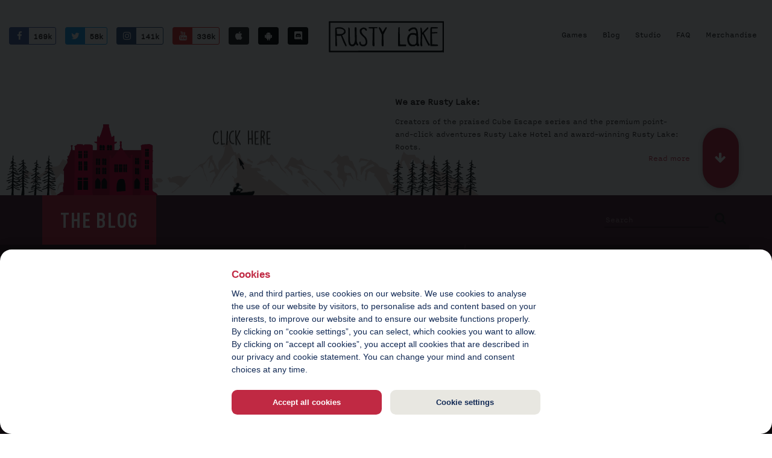

--- FILE ---
content_type: text/html; charset=UTF-8
request_url: https://blog.rustylake.com/tag/valentines-day-cards/
body_size: 8613
content:
<!DOCTYPE html>
<html class="theme_cookie">
    <head>
        <meta charset="utf-8">
    	<meta http-equiv="X-UA-Compatible" content="IE=edge,chrome=1">
    	<meta name="viewport" content="width=device-width, initial-scale=1">
        <title>valentine&#039;s day cards | Rusty Lake</title>
		<meta name='robots' content='max-image-preview:large' />
<link rel="alternate" type="application/rss+xml" title="Rusty Lake &raquo; valentine&#039;s day cards Tag Feed" href="https://blog.rustylake.com/tag/valentines-day-cards/feed/" />
<script type="text/javascript">
/* <![CDATA[ */
window._wpemojiSettings = {"baseUrl":"https:\/\/s.w.org\/images\/core\/emoji\/14.0.0\/72x72\/","ext":".png","svgUrl":"https:\/\/s.w.org\/images\/core\/emoji\/14.0.0\/svg\/","svgExt":".svg","source":{"concatemoji":"https:\/\/blog.rustylake.com\/wp-includes\/js\/wp-emoji-release.min.js?ver=6.4.7"}};
/*! This file is auto-generated */
!function(i,n){var o,s,e;function c(e){try{var t={supportTests:e,timestamp:(new Date).valueOf()};sessionStorage.setItem(o,JSON.stringify(t))}catch(e){}}function p(e,t,n){e.clearRect(0,0,e.canvas.width,e.canvas.height),e.fillText(t,0,0);var t=new Uint32Array(e.getImageData(0,0,e.canvas.width,e.canvas.height).data),r=(e.clearRect(0,0,e.canvas.width,e.canvas.height),e.fillText(n,0,0),new Uint32Array(e.getImageData(0,0,e.canvas.width,e.canvas.height).data));return t.every(function(e,t){return e===r[t]})}function u(e,t,n){switch(t){case"flag":return n(e,"\ud83c\udff3\ufe0f\u200d\u26a7\ufe0f","\ud83c\udff3\ufe0f\u200b\u26a7\ufe0f")?!1:!n(e,"\ud83c\uddfa\ud83c\uddf3","\ud83c\uddfa\u200b\ud83c\uddf3")&&!n(e,"\ud83c\udff4\udb40\udc67\udb40\udc62\udb40\udc65\udb40\udc6e\udb40\udc67\udb40\udc7f","\ud83c\udff4\u200b\udb40\udc67\u200b\udb40\udc62\u200b\udb40\udc65\u200b\udb40\udc6e\u200b\udb40\udc67\u200b\udb40\udc7f");case"emoji":return!n(e,"\ud83e\udef1\ud83c\udffb\u200d\ud83e\udef2\ud83c\udfff","\ud83e\udef1\ud83c\udffb\u200b\ud83e\udef2\ud83c\udfff")}return!1}function f(e,t,n){var r="undefined"!=typeof WorkerGlobalScope&&self instanceof WorkerGlobalScope?new OffscreenCanvas(300,150):i.createElement("canvas"),a=r.getContext("2d",{willReadFrequently:!0}),o=(a.textBaseline="top",a.font="600 32px Arial",{});return e.forEach(function(e){o[e]=t(a,e,n)}),o}function t(e){var t=i.createElement("script");t.src=e,t.defer=!0,i.head.appendChild(t)}"undefined"!=typeof Promise&&(o="wpEmojiSettingsSupports",s=["flag","emoji"],n.supports={everything:!0,everythingExceptFlag:!0},e=new Promise(function(e){i.addEventListener("DOMContentLoaded",e,{once:!0})}),new Promise(function(t){var n=function(){try{var e=JSON.parse(sessionStorage.getItem(o));if("object"==typeof e&&"number"==typeof e.timestamp&&(new Date).valueOf()<e.timestamp+604800&&"object"==typeof e.supportTests)return e.supportTests}catch(e){}return null}();if(!n){if("undefined"!=typeof Worker&&"undefined"!=typeof OffscreenCanvas&&"undefined"!=typeof URL&&URL.createObjectURL&&"undefined"!=typeof Blob)try{var e="postMessage("+f.toString()+"("+[JSON.stringify(s),u.toString(),p.toString()].join(",")+"));",r=new Blob([e],{type:"text/javascript"}),a=new Worker(URL.createObjectURL(r),{name:"wpTestEmojiSupports"});return void(a.onmessage=function(e){c(n=e.data),a.terminate(),t(n)})}catch(e){}c(n=f(s,u,p))}t(n)}).then(function(e){for(var t in e)n.supports[t]=e[t],n.supports.everything=n.supports.everything&&n.supports[t],"flag"!==t&&(n.supports.everythingExceptFlag=n.supports.everythingExceptFlag&&n.supports[t]);n.supports.everythingExceptFlag=n.supports.everythingExceptFlag&&!n.supports.flag,n.DOMReady=!1,n.readyCallback=function(){n.DOMReady=!0}}).then(function(){return e}).then(function(){var e;n.supports.everything||(n.readyCallback(),(e=n.source||{}).concatemoji?t(e.concatemoji):e.wpemoji&&e.twemoji&&(t(e.twemoji),t(e.wpemoji)))}))}((window,document),window._wpemojiSettings);
/* ]]> */
</script>
<style id='wp-emoji-styles-inline-css' type='text/css'>

	img.wp-smiley, img.emoji {
		display: inline !important;
		border: none !important;
		box-shadow: none !important;
		height: 1em !important;
		width: 1em !important;
		margin: 0 0.07em !important;
		vertical-align: -0.1em !important;
		background: none !important;
		padding: 0 !important;
	}
</style>
<link rel='stylesheet' id='wp-block-library-css' href='https://blog.rustylake.com/wp-includes/css/dist/block-library/style.min.css?ver=6.4.7' type='text/css' media='all' />
<style id='classic-theme-styles-inline-css' type='text/css'>
/*! This file is auto-generated */
.wp-block-button__link{color:#fff;background-color:#32373c;border-radius:9999px;box-shadow:none;text-decoration:none;padding:calc(.667em + 2px) calc(1.333em + 2px);font-size:1.125em}.wp-block-file__button{background:#32373c;color:#fff;text-decoration:none}
</style>
<style id='global-styles-inline-css' type='text/css'>
body{--wp--preset--color--black: #000000;--wp--preset--color--cyan-bluish-gray: #abb8c3;--wp--preset--color--white: #ffffff;--wp--preset--color--pale-pink: #f78da7;--wp--preset--color--vivid-red: #cf2e2e;--wp--preset--color--luminous-vivid-orange: #ff6900;--wp--preset--color--luminous-vivid-amber: #fcb900;--wp--preset--color--light-green-cyan: #7bdcb5;--wp--preset--color--vivid-green-cyan: #00d084;--wp--preset--color--pale-cyan-blue: #8ed1fc;--wp--preset--color--vivid-cyan-blue: #0693e3;--wp--preset--color--vivid-purple: #9b51e0;--wp--preset--gradient--vivid-cyan-blue-to-vivid-purple: linear-gradient(135deg,rgba(6,147,227,1) 0%,rgb(155,81,224) 100%);--wp--preset--gradient--light-green-cyan-to-vivid-green-cyan: linear-gradient(135deg,rgb(122,220,180) 0%,rgb(0,208,130) 100%);--wp--preset--gradient--luminous-vivid-amber-to-luminous-vivid-orange: linear-gradient(135deg,rgba(252,185,0,1) 0%,rgba(255,105,0,1) 100%);--wp--preset--gradient--luminous-vivid-orange-to-vivid-red: linear-gradient(135deg,rgba(255,105,0,1) 0%,rgb(207,46,46) 100%);--wp--preset--gradient--very-light-gray-to-cyan-bluish-gray: linear-gradient(135deg,rgb(238,238,238) 0%,rgb(169,184,195) 100%);--wp--preset--gradient--cool-to-warm-spectrum: linear-gradient(135deg,rgb(74,234,220) 0%,rgb(151,120,209) 20%,rgb(207,42,186) 40%,rgb(238,44,130) 60%,rgb(251,105,98) 80%,rgb(254,248,76) 100%);--wp--preset--gradient--blush-light-purple: linear-gradient(135deg,rgb(255,206,236) 0%,rgb(152,150,240) 100%);--wp--preset--gradient--blush-bordeaux: linear-gradient(135deg,rgb(254,205,165) 0%,rgb(254,45,45) 50%,rgb(107,0,62) 100%);--wp--preset--gradient--luminous-dusk: linear-gradient(135deg,rgb(255,203,112) 0%,rgb(199,81,192) 50%,rgb(65,88,208) 100%);--wp--preset--gradient--pale-ocean: linear-gradient(135deg,rgb(255,245,203) 0%,rgb(182,227,212) 50%,rgb(51,167,181) 100%);--wp--preset--gradient--electric-grass: linear-gradient(135deg,rgb(202,248,128) 0%,rgb(113,206,126) 100%);--wp--preset--gradient--midnight: linear-gradient(135deg,rgb(2,3,129) 0%,rgb(40,116,252) 100%);--wp--preset--font-size--small: 13px;--wp--preset--font-size--medium: 20px;--wp--preset--font-size--large: 36px;--wp--preset--font-size--x-large: 42px;--wp--preset--spacing--20: 0.44rem;--wp--preset--spacing--30: 0.67rem;--wp--preset--spacing--40: 1rem;--wp--preset--spacing--50: 1.5rem;--wp--preset--spacing--60: 2.25rem;--wp--preset--spacing--70: 3.38rem;--wp--preset--spacing--80: 5.06rem;--wp--preset--shadow--natural: 6px 6px 9px rgba(0, 0, 0, 0.2);--wp--preset--shadow--deep: 12px 12px 50px rgba(0, 0, 0, 0.4);--wp--preset--shadow--sharp: 6px 6px 0px rgba(0, 0, 0, 0.2);--wp--preset--shadow--outlined: 6px 6px 0px -3px rgba(255, 255, 255, 1), 6px 6px rgba(0, 0, 0, 1);--wp--preset--shadow--crisp: 6px 6px 0px rgba(0, 0, 0, 1);}:where(.is-layout-flex){gap: 0.5em;}:where(.is-layout-grid){gap: 0.5em;}body .is-layout-flow > .alignleft{float: left;margin-inline-start: 0;margin-inline-end: 2em;}body .is-layout-flow > .alignright{float: right;margin-inline-start: 2em;margin-inline-end: 0;}body .is-layout-flow > .aligncenter{margin-left: auto !important;margin-right: auto !important;}body .is-layout-constrained > .alignleft{float: left;margin-inline-start: 0;margin-inline-end: 2em;}body .is-layout-constrained > .alignright{float: right;margin-inline-start: 2em;margin-inline-end: 0;}body .is-layout-constrained > .aligncenter{margin-left: auto !important;margin-right: auto !important;}body .is-layout-constrained > :where(:not(.alignleft):not(.alignright):not(.alignfull)){max-width: var(--wp--style--global--content-size);margin-left: auto !important;margin-right: auto !important;}body .is-layout-constrained > .alignwide{max-width: var(--wp--style--global--wide-size);}body .is-layout-flex{display: flex;}body .is-layout-flex{flex-wrap: wrap;align-items: center;}body .is-layout-flex > *{margin: 0;}body .is-layout-grid{display: grid;}body .is-layout-grid > *{margin: 0;}:where(.wp-block-columns.is-layout-flex){gap: 2em;}:where(.wp-block-columns.is-layout-grid){gap: 2em;}:where(.wp-block-post-template.is-layout-flex){gap: 1.25em;}:where(.wp-block-post-template.is-layout-grid){gap: 1.25em;}.has-black-color{color: var(--wp--preset--color--black) !important;}.has-cyan-bluish-gray-color{color: var(--wp--preset--color--cyan-bluish-gray) !important;}.has-white-color{color: var(--wp--preset--color--white) !important;}.has-pale-pink-color{color: var(--wp--preset--color--pale-pink) !important;}.has-vivid-red-color{color: var(--wp--preset--color--vivid-red) !important;}.has-luminous-vivid-orange-color{color: var(--wp--preset--color--luminous-vivid-orange) !important;}.has-luminous-vivid-amber-color{color: var(--wp--preset--color--luminous-vivid-amber) !important;}.has-light-green-cyan-color{color: var(--wp--preset--color--light-green-cyan) !important;}.has-vivid-green-cyan-color{color: var(--wp--preset--color--vivid-green-cyan) !important;}.has-pale-cyan-blue-color{color: var(--wp--preset--color--pale-cyan-blue) !important;}.has-vivid-cyan-blue-color{color: var(--wp--preset--color--vivid-cyan-blue) !important;}.has-vivid-purple-color{color: var(--wp--preset--color--vivid-purple) !important;}.has-black-background-color{background-color: var(--wp--preset--color--black) !important;}.has-cyan-bluish-gray-background-color{background-color: var(--wp--preset--color--cyan-bluish-gray) !important;}.has-white-background-color{background-color: var(--wp--preset--color--white) !important;}.has-pale-pink-background-color{background-color: var(--wp--preset--color--pale-pink) !important;}.has-vivid-red-background-color{background-color: var(--wp--preset--color--vivid-red) !important;}.has-luminous-vivid-orange-background-color{background-color: var(--wp--preset--color--luminous-vivid-orange) !important;}.has-luminous-vivid-amber-background-color{background-color: var(--wp--preset--color--luminous-vivid-amber) !important;}.has-light-green-cyan-background-color{background-color: var(--wp--preset--color--light-green-cyan) !important;}.has-vivid-green-cyan-background-color{background-color: var(--wp--preset--color--vivid-green-cyan) !important;}.has-pale-cyan-blue-background-color{background-color: var(--wp--preset--color--pale-cyan-blue) !important;}.has-vivid-cyan-blue-background-color{background-color: var(--wp--preset--color--vivid-cyan-blue) !important;}.has-vivid-purple-background-color{background-color: var(--wp--preset--color--vivid-purple) !important;}.has-black-border-color{border-color: var(--wp--preset--color--black) !important;}.has-cyan-bluish-gray-border-color{border-color: var(--wp--preset--color--cyan-bluish-gray) !important;}.has-white-border-color{border-color: var(--wp--preset--color--white) !important;}.has-pale-pink-border-color{border-color: var(--wp--preset--color--pale-pink) !important;}.has-vivid-red-border-color{border-color: var(--wp--preset--color--vivid-red) !important;}.has-luminous-vivid-orange-border-color{border-color: var(--wp--preset--color--luminous-vivid-orange) !important;}.has-luminous-vivid-amber-border-color{border-color: var(--wp--preset--color--luminous-vivid-amber) !important;}.has-light-green-cyan-border-color{border-color: var(--wp--preset--color--light-green-cyan) !important;}.has-vivid-green-cyan-border-color{border-color: var(--wp--preset--color--vivid-green-cyan) !important;}.has-pale-cyan-blue-border-color{border-color: var(--wp--preset--color--pale-cyan-blue) !important;}.has-vivid-cyan-blue-border-color{border-color: var(--wp--preset--color--vivid-cyan-blue) !important;}.has-vivid-purple-border-color{border-color: var(--wp--preset--color--vivid-purple) !important;}.has-vivid-cyan-blue-to-vivid-purple-gradient-background{background: var(--wp--preset--gradient--vivid-cyan-blue-to-vivid-purple) !important;}.has-light-green-cyan-to-vivid-green-cyan-gradient-background{background: var(--wp--preset--gradient--light-green-cyan-to-vivid-green-cyan) !important;}.has-luminous-vivid-amber-to-luminous-vivid-orange-gradient-background{background: var(--wp--preset--gradient--luminous-vivid-amber-to-luminous-vivid-orange) !important;}.has-luminous-vivid-orange-to-vivid-red-gradient-background{background: var(--wp--preset--gradient--luminous-vivid-orange-to-vivid-red) !important;}.has-very-light-gray-to-cyan-bluish-gray-gradient-background{background: var(--wp--preset--gradient--very-light-gray-to-cyan-bluish-gray) !important;}.has-cool-to-warm-spectrum-gradient-background{background: var(--wp--preset--gradient--cool-to-warm-spectrum) !important;}.has-blush-light-purple-gradient-background{background: var(--wp--preset--gradient--blush-light-purple) !important;}.has-blush-bordeaux-gradient-background{background: var(--wp--preset--gradient--blush-bordeaux) !important;}.has-luminous-dusk-gradient-background{background: var(--wp--preset--gradient--luminous-dusk) !important;}.has-pale-ocean-gradient-background{background: var(--wp--preset--gradient--pale-ocean) !important;}.has-electric-grass-gradient-background{background: var(--wp--preset--gradient--electric-grass) !important;}.has-midnight-gradient-background{background: var(--wp--preset--gradient--midnight) !important;}.has-small-font-size{font-size: var(--wp--preset--font-size--small) !important;}.has-medium-font-size{font-size: var(--wp--preset--font-size--medium) !important;}.has-large-font-size{font-size: var(--wp--preset--font-size--large) !important;}.has-x-large-font-size{font-size: var(--wp--preset--font-size--x-large) !important;}
.wp-block-navigation a:where(:not(.wp-element-button)){color: inherit;}
:where(.wp-block-post-template.is-layout-flex){gap: 1.25em;}:where(.wp-block-post-template.is-layout-grid){gap: 1.25em;}
:where(.wp-block-columns.is-layout-flex){gap: 2em;}:where(.wp-block-columns.is-layout-grid){gap: 2em;}
.wp-block-pullquote{font-size: 1.5em;line-height: 1.6;}
</style>
<link rel="https://api.w.org/" href="https://blog.rustylake.com/wp-json/" /><link rel="alternate" type="application/json" href="https://blog.rustylake.com/wp-json/wp/v2/tags/212" /><link rel="EditURI" type="application/rsd+xml" title="RSD" href="https://blog.rustylake.com/xmlrpc.php?rsd" />
<meta name="generator" content="WordPress 6.4.7" />
<style type="text/css">.recentcomments a{display:inline !important;padding:0 !important;margin:0 !important;}</style>		
		<link href="//blog.rustylake.com/assets/css/bootstrap.css" rel="stylesheet">
		<link href="//blog.rustylake.com/assets/css/style.css" rel="stylesheet">
        <link href="//blog.rustylake.com/assets/css/pushy.css" rel="stylesheet">
        <link href="//www.rustylake.com/assets/css/cookieconsent.css" rel="stylesheet">

		<link rel="stylesheet" href="https://use.fontawesome.com/releases/v5.8.1/css/brands.css" integrity="sha384-n9+6/aSqa9lBidZMRCQHTHKJscPq6NW4pCQBiMmHdUCvPN8ZOg2zJJTkC7WIezWv" crossorigin="anonymous">
		<link rel="stylesheet" href="https://use.fontawesome.com/releases/v5.8.1/css/fontawesome.css" integrity="sha384-vd1e11sR28tEK9YANUtpIOdjGW14pS87bUBuOIoBILVWLFnS+MCX9T6MMf0VdPGq" crossorigin="anonymous">

		<link href="//blog.rustylake.com/assets/fonts/font-awesome/css/font-awesome.min.css" rel="stylesheet">
        <script src="//www.rustylake.com/assets/js/cookieconsent.js"></script>
        <script>var cookieconsent = initCookieConsent();</script>
	</head>
	<body>
		<!-- Pushy Menu -->
		<nav class="pushy pushy-right">
			<ul>
				<li class="pushy-link"><a href="//www.rustylake.com/tag/rusty-lake-series/">Games</a></li>
				<li class="pushy-link"><a href="//blog.rustylake.com/">Blog</a></li>
				<li class="pushy-link"><a href="//www.rustylake.com/about/">Studio</a></li>
				<li class="pushy-link"><a href="//www.rustylake.com/faq/">FAQ</a></li>
				<li class="pushy-link"><a href="//www.rustylake.com/merchandise/">Merchandise</a></li>
	
			</ul>

			<div class="top-social-mobile">

				<h2 class="text-md uppercase bold white margin-l-sm padding-t-sm">Social media</h2>

                    <a href="https://www.facebook.com/rustylakecom/" target="_blank">
        <div class="social-button social-fb">
            <i class="fa fa-facebook"></i> <span>169k</span>
        </div>
    </a>
    <a href="https://twitter.com/rustylakecom" target="_blank">
        <div class="social-button social-tw">
            <i class="fa fa-twitter"></i> <span>58k</span>
        </div>
    </a>
    <a href="https://www.instagram.com/rustylakecom/" target="_blank">
        <div class="social-button social-ig">
            <i class="fa fa-instagram"></i> <span>141k</span>
        </div>
    </a>
    <a href="https://www.youtube.com/channel/UCe1LNXl3yYWPNWeJT_AsP1w" target="_blank">
        <div class="social-button social-yt">
            <i class="fa fa-youtube"></i> <span>336k</span>
        </div>
    </a>

    <!-- SOCIAL -->
    <a href="https://itunes.apple.com/developer/rusty-lake/id979777164" target="_blank">
        <div class="social-button social-store">
            <i class="fa fa-apple white"></i> <!-- <span>App store</span>-->
        </div>
    </a>
    <!-- / SOCIAL -->

    <!-- SOCIAL -->
    <a href="https://play.google.com/store/apps/dev?id=5341269538359321555" target="_blank">
        <div class="social-button social store">
            <i class="fa fa-android white"></i> <!-- <span>Android store</span>-->
        </div>
    </a>
    <!-- / SOCIAL -->

    <!-- SOCIAL -->
    <a href="https://discord.gg/rustylake" target="_blank">
        <div class="social-button">
            <i class="fab fa-discord white"></i>
        </div>
    </a>
    <!-- / SOCIAL -->

    
        			</div>

		</div>
		<!-- / TOP -->
	</nav>

	<!-- Site Overlay -->
	<div class="site-overlay"></div>

	<div id="container">

		<!-- MOBILE TOP -->
		<div class="top-mobile visible-xs visible-sm">
			<div class="container">
				<div class="row">
					<div class="col-xs-12">
						<div class="menu-btn">&#9776;</div>
						<a href="https://www.rustylake.com/"><img src="//www.rustylake.com/assets/img/logo.png" alt="Rusty Lake" class="img-responsive"></a>
					</div>
				</div>
			</div>
		</div>
		<!-- / MOBILE TOP -->

		<!-- TOP -->
		<div class="top hidden-xs hidden-sm">
			<div class="top-menu">
				<ul>
					<li><a href="//www.rustylake.com/tag/rusty-lake-series/">Games</a></li>
					<li><a href="//blog.rustylake.com/">Blog</a></li>
					<li><a href="//www.rustylake.com/about/">Studio</a></li>
					<li><a href="//www.rustylake.com/faq/">FAQ</a></li>
					<li><a href="//www.rustylake.com/merchandise/">Merchandise</a></li>
			
					
				</ul>
			</div>

			<div class="top-social">
				    <a href="https://www.facebook.com/rustylakecom/" target="_blank">
        <div class="social-button social-fb">
            <i class="fa fa-facebook"></i> <span>169k</span>
        </div>
    </a>
    <a href="https://twitter.com/rustylakecom" target="_blank">
        <div class="social-button social-tw">
            <i class="fa fa-twitter"></i> <span>58k</span>
        </div>
    </a>
    <a href="https://www.instagram.com/rustylakecom/" target="_blank">
        <div class="social-button social-ig">
            <i class="fa fa-instagram"></i> <span>141k</span>
        </div>
    </a>
    <a href="https://www.youtube.com/channel/UCe1LNXl3yYWPNWeJT_AsP1w" target="_blank">
        <div class="social-button social-yt">
            <i class="fa fa-youtube"></i> <span>336k</span>
        </div>
    </a>

    <!-- SOCIAL -->
    <a href="https://itunes.apple.com/developer/rusty-lake/id979777164" target="_blank">
        <div class="social-button social-store">
            <i class="fa fa-apple white"></i> <!-- <span>App store</span>-->
        </div>
    </a>
    <!-- / SOCIAL -->

    <!-- SOCIAL -->
    <a href="https://play.google.com/store/apps/dev?id=5341269538359321555" target="_blank">
        <div class="social-button social store">
            <i class="fa fa-android white"></i> <!-- <span>Android store</span>-->
        </div>
    </a>
    <!-- / SOCIAL -->

    <!-- SOCIAL -->
    <a href="https://discord.gg/rustylake" target="_blank">
        <div class="social-button">
            <i class="fab fa-discord white"></i>
        </div>
    </a>
    <!-- / SOCIAL -->

    
        			</div>

			<div class="container">
				<div class="row">
					<div class="col-xs-12 text-center">
					<a href="https://www.rustylake.com/"><img src="//www.rustylake.com/assets/img/logo.png" alt="Rusty Lake"</a>
					</div>
				</div>
			</div>
		</div>
		<!-- / TOP -->

		<!-- INTRO  -->
		<div class="intro margin-t-lg">
			<div class="container">
				<div class="row">
					<div class="col-md-6 col-md-offset-6 intro-text">
						<p class="text-sm bold">We are Rusty Lake:</p>
						<p class="text-xs">Creators of the praised Cube Escape series and the premium point-and-click adventures Rusty Lake Hotel and award-winning Rusty Lake: Roots.</p>
						<a role="button" data-toggle="collapse" href="#collapseExample" aria-expanded="false" aria-controls="collapseExample"class="visible-xs visible-sm red bold read-more-mobile">Read more</a>
						<div class="read-more hidden-xs hidden-sm">
							<a role="button" data-toggle="collapse" href="#collapseExample" aria-expanded="false" aria-controls="collapseExample"><span class="red" style="margin-right: -20px;">Read more</span><div class="arrow bg-red"></div></a>
						</div>
					</div>
				</div>
			</div>

			<div class="graphic">
			<script>
			if (window.innerWidth > 800) {
				document.write('<iframe src="//www.rustylake.com/assets/header/index.html" style="border: none; width: 100%; height: 100%;"></iframe>');
			}
			</script>
			</div>
		</div>
		<!-- / INTRO -->
<!-- ABOUT US -->
<div class="about-us collapse" id="collapseExample">
	<div class="about-us-inner">
		<div class="container">
			<div class="row">
				<div class="col-xs-12">
					<h2 class="uppercase amatic rusty-big white">Dear visitor,</h2>
				</div>
			</div>

			<div class="row margin-t-sm">
				<div class="col-lg-6 margin-b-sm">
					<p class="text-md bold">
						Welcome to Rusty Lake, a surreal place where anything can happen. We offer you the most mysterious  game series you'll ever play.</p>
					<p class="text-sm white margin-b-md">


						Why not try out our praised Cube Escape series first? Let the cubes guide you the eerie and atmospheric point-and-click adventures with an "escape room" feeling. Currently we have ten Cube Escape games taking place in the Rusty Lake universe. Cube Escape: Paradox is our latest installment which is combined with a short film! Download them for ten on iOS, Android or play on Desktop.
						<br /><br />
						Next to our Cube Escape series we created three premium adventure games with unique story lines taking place in Rusty Lake as well. Serve deadly dinners to five animal-headed guests in Rusty Lake Hotel, expand the bloodline of the Vanderbooms in our award-winning adventure Rusty Lake: Roots or stop the ten plagues on a small island in Rusty Lake Paradise.
						<br /><br />
						On the right, you can find a list of all our games sorted by release date.
						<br /><br />
						On our game portal you can play our free games but also find other adventure, room escape and puzzle games. We selected games with a fascinating story, ambiance or unique game-play made by more forward-looking developers.
						<br /><br />
						Check out our blog, social media or newsletter for new updates and content.
						<br /><br />
						We wish you a pleasant stay in Rusty Lake!
					</p>
					<a href="//www.rustylake.com/about/" class="button-red button-purple">Read more about the studio <i class="fa fa-arrow-right margin-l-xs white margin-t-xs"></i></a>
				</div>

				<div class="col-lg-6 margin-b-md">
					<ul>
						<li class="white"><img src="//www.rustylake.com/assets/img/award.png" alt="Award">Indie Prize, Best Narrative Award ‘16</li>
						<li class="white"><img src="//www.rustylake.com/assets/img/award.png" alt="Award">Top 10 Google Play Indie Games Contest ‘17</li>
						<li class="white"><img src="//www.rustylake.com/assets/img/award.png" alt="Award">Premiere Paradox - A Rusty Lake Film @ LIFF '18</li>
						<li class="white"><img src="//www.rustylake.com/assets/img/award.png" alt="Award">"Most Inventive" App nomination Google Play Awards ‘18</li>
							<li class="white"><img src="//www.rustylake.com/assets/img/award.png" alt="Award">Finalist Google Play Indie Games Contest ‘20</li>
					</ul>
					<div class="row">


												<div class="col-md-6">
							<div class="about-game bg-beige padding-all-xs margin-t-xs">
								<p class="bold"><a href="https://www.rustylake.com/room-escape-games/cube-escape-seasons.html">Cube Escape: Seasons</a></p>
								<div class="about-links">
									<a href="https://www.rustylake.com/room-escape-games/cube-escape-seasons.html" class="hidden-xs hidden-sm"><img src="//www.rustylake.com/assets/img/seasons.png"></a>
								</div>
							</div>
						</div>


						<div class="col-md-6">
							<div class="about-game bg-beige padding-all-xs margin-t-xs">
								<p class="bold"><a href="https://www.rustylake.com/room-escape-games/cube-escape-the-lake.html">Cube Escape: The Lake</a></p>
								<div class="about-links">
									<a href="https://www.rustylake.com/room-escape-games/cube-escape-the-lake.html" class="hidden-xs hidden-sm"><img src="//www.rustylake.com/assets/img/the-lake.png"></a>
								</div>
							</div>
						</div>


						<div class="col-md-6">
							<div class="about-game bg-beige padding-all-xs margin-t-xs">
								<p class="bold"><a href="https://www.rustylake.com/room-escape-games/cube-escape-arles.html">Cube Escape: Arles</a></p>
								<div class="about-links">
									<a href="https://www.rustylake.com/room-escape-games/cube-escape-arles.html" class="hidden-xs hidden-sm"><img src="//www.rustylake.com/assets/img/arles.png"></a>
								</div>
							</div>
						</div>

						<div class="col-md-6">
							<div class="about-game bg-beige padding-all-xs margin-t-xs">
								<p class="bold"><a href="https://www.rustylake.com/room-escape-games/cube-escape-harveys-box.html">Cube Escape: Harvey's Box</a></p>
								<div class="about-links">
									<a href="https://www.rustylake.com/room-escape-games/cube-escape-harveys-box.html" class="hidden-xs hidden-sm"><img src="//www.rustylake.com/assets/img/harveys.png"></a>
								</div>
							</div>
						</div>

						<div class="col-md-6">
							<div class="about-game bg-beige padding-all-xs margin-t-xs">
								<p class="bold"><a href="https://www.rustylake.com/room-escape-games/cube-escape-case-23.html">Cube Escape: Case 23</a></p>
								<div class="about-links">
									<a href="https://www.rustylake.com/room-escape-games/cube-escape-case-23.html" class="hidden-xs hidden-sm"><img src="//www.rustylake.com/assets/img/case23.png"></a>
								</div>
							</div>
						</div>

						<div class="col-md-6">
							<div class="about-game bg-beige padding-all-xs margin-t-xs">
								<p class="bold"><a href="https://www.rustylake.com/room-escape-games/cube-escape-the-mill.html">Cube Escape: The Mill</a></p>
								<div class="about-links">
									<a href="https://www.rustylake.com/room-escape-games/cube-escape-the-mill.html" class="hidden-xs hidden-sm"><img src="//www.rustylake.com/assets/img/themill.png"></a>
								</div>
							</div>
						</div>
						<div class="col-md-6">
							<div class="about-game bg-beige padding-all-xs margin-t-xs">
								<p class="bold"><a href="https://www.rustylake.com/adventure-games/rusty-lake-hotel.html">Rusty Lake Hotel</a></p>
								<div class="about-links">
									<a href="https://www.rustylake.com/adventure-games/rusty-lake-hotel.html" class="hidden-xs hidden-sm"><img src="//www.rustylake.com/assets/img/hotel.png"></a>
								</div>
							</div>
						</div>

						<div class="col-md-6">
							<div class="about-game bg-beige padding-all-xs margin-t-xs">
								<p class="bold"><a href="https://www.rustylake.com/room-escape-games/cube-escape-birthday.html">Cube Escape: Birthday</a></p>
								<div class="about-links">
									<a href="https://www.rustylake.com/room-escape-games/cube-escape-birthday.html" class="hidden-xs hidden-sm"><img src="//www.rustylake.com/assets/img/birthday.png"></a>
								</div>
							</div>
						</div>
						<div class="col-md-6">
							<div class="about-game bg-beige padding-all-xs margin-t-xs">
								<p class="bold"><a href="https://www.rustylake.com/room-escape-games/cube-escape-theatre.html">Cube Escape: Theatre</a></p>
								<div class="about-links">
									<a href="https://www.rustylake.com/room-escape-games/cube-escape-theatre.html" class="hidden-xs hidden-sm"><img src="//www.rustylake.com/assets/img/theatre.png"></a>
								</div>
							</div>
						</div>
						<div class="col-md-6">
							<div class="about-game bg-beige padding-all-xs margin-t-xs">
								<p class="bold"><a href="https://www.rustylake.com/adventure-games/rusty-lake-roots.html">Rusty Lake: Roots</a></p>
								<div class="about-links">
									<a href="https://www.rustylake.com/adventure-games/rusty-lake-roots.html" class="hidden-xs hidden-sm"><img src="//www.rustylake.com/assets/img/roots.png"></a>
								</div>
							</div>
						</div>
												<div class="col-md-6">
							<div class="about-game bg-beige padding-all-xs margin-t-xs">
								<p class="bold"><a href="https://www.rustylake.com/room-escape-games/cube-escape-the-cave.html">Cube Escape: The Cave</a></p>
								<div class="about-links">
									<a href="https://www.rustylake.com/room-escape-games/cube-escape-the-cave.html" class="hidden-xs hidden-sm"><img src="//www.rustylake.com/assets/img/cave.png"></a>
								</div>
							</div>
						</div>

						<div class="col-md-6">
							<div class="about-game bg-beige padding-all-xs margin-t-xs">
								<p class="bold"><a href="https://www.rustylake.com/adventure-games/rusty-lake-paradise.html">Rusty Lake Paradise</a></p>
								<div class="about-links">
									<a href="https://www.rustylake.com/adventure-games/rusty-lake-paradise.html" class="hidden-xs hidden-sm"><img src="//www.rustylake.com/assets/img/paradise.png"></a>
								</div>
							</div>
						</div>

						<div class="col-md-6">
							<div class="about-game bg-beige padding-all-xs margin-t-xs">
								<p class="bold"><a href="https://www.rustylake.com/room-escape-games/cube-escape-paradox.html">Cube Escape: Paradox</a></p>
								<div class="about-links">
									<a href="https://www.rustylake.com/room-escape-games/cube-escape-paradox.html" class="hidden-xs hidden-sm"><img src="//www.rustylake.com/assets/img/paradox.png"></a>
								</div>
							</div>
						</div>

						<div class="col-md-6">
							<div class="about-game bg-beige padding-all-xs margin-t-xs">
								<p class="bold"><a href="https://www.rustylake.com/adventure-games/the-white-door.html">The White Door</a></p>
								<div class="about-links">
									<a href="https://www.rustylake.com/adventure-games/the-white-door.html" class="hidden-xs hidden-sm"><img src="//www.rustylake.com/assets/img/whitedoor.png"></a>
								</div>
							</div>
						</div>


						<div class="col-md-6">
							<div class="about-game bg-beige padding-all-xs margin-t-xs">
								<p class="bold"><a href="https://www.rustylake.com/room-escape-games/samsara-room.html">Samsara Room</a></p>
								<div class="about-links">
									<a href="https://www.rustylake.com/room-escape-games/samsara-room.html" class="hidden-xs hidden-sm"><img src="//www.rustylake.com/assets/img/samsararoom.png"></a>
								</div>
							</div>
						</div>

						<div class="col-md-12 margin-t-sm">
							<a href="//www.rustylake.com/tag/rusty-lake-series/" class="button-red button-purple">All games <i class="fa fa-arrow-right margin-l-xs white margin-t-xs"></i></a>
						</div>
					</div>
				</div>
			</div>
		</div>
	</div>
</div>
<!-- / ABOUT US -->

<!-- BAR -->
<div class="bar">
	<div class="bar-up">
		<div class="container">
						<h1 class="page-header-bar white bold uppercase spacing">The blog</h1>
						<ul class="menu-game-categories">
				<li class="hidden-lg"><a href="#" onclick="var search = prompt('Search on blog for:'); window.location = 'https://blog.rustylake.com/?s=' + encodeURIComponent(search);"><i class="fa" style="color: #FFFFFF">&#xf002;</i></a></li>
			</ul>
			<div class="bar-search search-right visible-lg">
				<form action="https://blog.rustylake.com/" method="get">
					<input name="s" type="text" placeholder="Search" value="">
					<input type="submit" class="fa" value="&#xf002;">
				</form>
			</div>
		</div>
	</div>
</div>
<!-- / BAR -->

<div class="sub padding-t-sm">
	<div class="container">
					<div class="row">
				<!-- SINGLE UPDATE -->
				<div class="col-xs-12 bwhite margin-b-sm">
					<a class="update-single" href="https://blog.rustylake.com/happy-valentines-day/">
						<div class="update-half update-big">
							<img width="570" height="327" src="https://blog.rustylake.com/wp-content/uploads/2024/02/Screenshot-2024-02-21-123808-570x327.png" class="attachment-blog-featured-thumb size-blog-featured-thumb wp-post-image" alt="" decoding="async" fetchpriority="high" />						</div>

						<div class="update-half update-big bg-white">
							<div class="update-top">
								<h3 class="text-lg secondary-font uppercase extra-bold spacing">
									💕 Happy Valentine’s Day								</h3>
								<p class="text-sm">
									




💕 Happy Valentine’s Day from the winners of our Discord contest, Rusty Lake-inspired “bad” Valentine’s Day card! 💌✨



We hope this inspires you to woo your significant other with Rusty Lake flair! ❤️‍🔥



🎉Congrats t...								</p>
							</div>

							<div class="update-bottom">
								<p>
									<i class="fa fa-newspaper-o"></i> 
									<span class="margin-r-sm bold red">Harvey</span> 
									<span class="margin-r-sm">February 14, 2024</span>no comments								</p>
							</div>
						</div>
					</a>
				</div>
				<!-- / SINGLE UPDATE -->	
			</div>
				
				<div class="row">
			<div class="col-md-8 col-md-offset-2">
								<p class="white">Sorry, no blogs found. Try again.</p>
			</div>
		</div>
										</div>
	</div>
</div>
<!-- NEWSLETTER -->
	<div class="newsletter newsletter-sub padding-t-lg">
		<div class="container">
			<div class="col-xs-12 text-center">
				<a href="https://www.rustylake.com/newsletter/" class="button-red">SIGN UP FOR OUR NEWSLETTER <i class="fa fa-arrow-right margin-l-xs white margin-t-xs"></i></a>
			</div>
		</div>
	</div>
<!-- / NEWSLETTER -->
<!-- FOOTER -->
<div class="footer margin-t-lg margin-b-lg">

    <div class="container" style="max-width: 840px; margin: 0 auto;">
        <div class="col-xs-12 text-center">
            <h1 class="margin-b-sm rusty-big uppercase amatic">Welcome to Rusty Lake</h1>
            <p>
                A surreal place where anything can happen.<br>  We offer you the most mysterious game series you'll ever play.<br> Check Rusty Lake every day for new updates and content!
            </p>

            <p class="margin-t-sm">
                <a href="https://itunes.apple.com/developer/rusty-lake/id979777164" target="_blank"><img class="margin-b-sm" src="//www.rustylake.com/assets/img/appstore.png" alt="App Store"></a>
                <a href="https://play.google.com/store/apps/dev?id=5341269538359321555" target="_blank" class="margin-l-sm margin-r-sm"><img class="margin-b-sm" src="//www.rustylake.com/assets/img/googleplay.png" alt="Google Play Store"></a>
            </p>

            <p class="margin-t-sm margin-b-sm">
                &copy; 2026                <span class="margin-r-sm margin-l-sm">All rights reserved</span><br>
                <a href="https://www.rustylake.com/about/" class="red bold margin-r-sm">About</a>
                <a href="https://www.rustylake.com/contact/" class="red bold margin-r-sm">Contact us</a>
                <a href="https://www.rustylake.com/press/" class="red bold margin-r-sm">Press</a>
                <a href="https://www.rustylake.com/walkthroughs/" class="red bold margin-r-sm">Walkthroughs</a>
                <a href="https://www.rustylake.com/privacy-policy/" class="red bold margin-r-sm">Privacy policy Games</a>
                <a href="https://www.rustylake.com/privacy-policy-website/" class="red bold">Privacy policy Website</a>
                <a href="#" onclick="cookieconsent.showSettings(); return false;" class="red bold">Cookie settings</a>
            </p>
            <p>
                <a class="footer-social footer-fb" href="https://www.facebook.com/rustylakecom" target="_blank">facebook</a>
                <a class="footer-social footer-tw" href="https://twitter.com/rustylakecom" target="_blank">twitter</a>
                <a class="footer-social footer-ig" href="https://www.instagram.com/rustylakecom/" target="_blank">instagram</a>
                <a class="footer-social footer-yt" href="https://www.youtube.com/channel/UCe1LNXl3yYWPNWeJT_AsP1w" target="_blank">youtube</a>
            </p>
        </div>
    </div>
</div>
<!-- / FOOTER -->

<a href="#" id="back-to-top" title="Back to top">&uarr;</a>

</div>

<script defer src="//www.rustylake.com/assets/js/cookieconsent-init.js"></script>
<script src="//www.rustylake.com/assets/js/jquery.js"></script>
<script src="//www.rustylake.com/assets/js/bootstrap.min.js"></script>
<script src="//www.rustylake.com/assets/js/pushy.min.js"></script>
<script src="//www.rustylake.com/assets/js/main.js"></script>

<script type="text/plain" data-cookiecategory="analytics">
  (function(i,s,o,g,r,a,m){i['GoogleAnalyticsObject']=r;i[r]=i[r]||function(){
  (i[r].q=i[r].q||[]).push(arguments)},i[r].l=1*new Date();a=s.createElement(o),
  m=s.getElementsByTagName(o)[0];a.async=1;a.src=g;m.parentNode.insertBefore(a,m)
  })(window,document,'script','//www.google-analytics.com/analytics.js','ga');

  ga('create', 'UA-60946268-1', 'auto');
  ga('send', 'pageview');
</script>

<script type="text/plain" data-cookiecategory="analytics">
var pageTracker = _gat._getTracker("UA-60946268-1");
pageTracker._setDomainName('blog.rustylake.com');
pageTracker._setAllowLinker(true);
pageTracker._trackPageview();
</script>

</body>
</html>		


--- FILE ---
content_type: text/css
request_url: https://blog.rustylake.com/assets/css/style.css
body_size: 4817
content:
/*************** TYPOGRAPHY ***************/
@font-face {
	font-family: 'abnzAghuaEBANRKU';
	src: url('../fonts/abnzAghuaEBANRKU.eot');
	src: url('../fonts/abnzAghuaEBANRKU.eot?#iefix') format('embedded-opentype'),
		url('../fonts/abnzAghuaEBANRKU.woff') format('woff'),
		url('../fonts/abnzAghuaEBANRKU.ttf') format('truetype');
	font-weight: normal;
	font-style: normal;
}

@font-face {
	font-family: 'fonts/abnzAghuaovzvbwIBFGB';
	src: url('../fonts/abnzAghuaovzvbwIBFGB.eot');
	src: url('../fonts/abnzAghuaovzvbwIBFGB.eot?#iefix') format('embedded-opentype'),
		url('../fonts/abnzAghuaovzvbwIBFGB.woff') format('woff'),
		url('../fonts/abnzAghuaovzvbwIBFGB.ttf') format('truetype');
	font-weight: bold;
	font-style: italic;
}

@font-face {
	font-family: 'FF DIN Pro Condensed';
	src: url('../fonts/FFDINProCond-MediumItalic.eot');
	src: url('../fonts/FFDINProCond-MediumItalic.eot?#iefix') format('embedded-opentype'),
		url('../fonts/FFDINProCond-MediumItalic.woff') format('woff'),
		url('../fonts/FFDINProCond-MediumItalic.ttf') format('truetype');
	font-weight: 500;
	font-style: italic;
}

@font-face {
	font-family: 'FF DIN Pro Condensed';
	src: url('../fonts/FFDINProCond-Bold.eot');
	src: url('../fonts/FFDINProCond-Bold.eot?#iefix') format('embedded-opentype'),
		url('../fonts/FFDINProCond-Bold.woff') format('woff'),
		url('../fonts/FFDINProCond-Bold.ttf') format('truetype');
	font-weight: bold;
	font-style: normal;
}

@font-face {
	font-family: 'FF DIN Pro Condensed';
	src: url('../fonts/FFDINProCond-Regular.eot');
	src: url('../fonts/FFDINProCond-Regular.eot?#iefix') format('embedded-opentype'),
		url('../fonts/FFDINProCond-Regular.woff') format('woff'),
		url('../fonts/FFDINProCond-Regular.ttf') format('truetype');
	font-weight: normal;
	font-style: normal;
}

@font-face {
	font-family: 'FF DIN Pro Condensed';
	src: url('../fonts/FFDINProCond-Black.eot');
	src: url('../fonts/FFDINProCond-Black.eot?#iefix') format('embedded-opentype'),
		url('../fonts/FFDINProCond-Black.woff') format('woff'),
		url('../fonts/FFDINProCond-Black.ttf') format('truetype');
	font-weight: 900;
	font-style: normal;
}

@font-face {
	font-family: 'Amatic';
	src: url('../fonts/AmaticSC-Regular.eot');
	src: url('../fonts/AmaticSC-Regular.eot?#iefix') format('embedded-opentype'),
		url('../fonts/AmaticSC-Regular.woff') format('woff'),
		url('../fonts/AmaticSC-Regular.ttf') format('truetype');
	font-weight: normal;
	font-style: normal;
}

@font-face {
	font-family: 'Amatic';
	src: url('../fonts/Amatic-Bold.eot');
	src: url('../fonts/Amatic-Bold.eot?#iefix') format('embedded-opentype'),
		url('../fonts/Amatic-Bold.woff') format('woff'),
		url('../fonts/Amatic-Bold.ttf') format('truetype');
	font-weight: bold;
	font-style: normal;
}

body { background: #fff; }
* { font-family: 'abnzAghuaEBANRKU', sans-serif; -webkit-font-smoothing: antialiased; font-size: 15px; color: #211B19; outline: none; }
h1, h2, .secondary-font { font-family: 'FF DIN Pro Condensed', sans-serif !important; margin-top: 0 !important; }
.amatic { font-family: 'Amatic', sans-serif !important; }
p, li { list-style: none; }
ul, li { padding: 0 0 0 0; margin: 0 0 0 0; }
a:hover { text-decoration: none; }

.rusty-big { font-size: 50px; }
.text-xxl { font-size: 30px; }
.text-xl { font-size: 26px; }
.text-lg { font-size: 21px; }
.text-md { font-size: 19px; }
.text-sm { font-size: 17px; }
.text-xs { font-size: 15px; }

.text-center { text-align: center; }
.text-right { text-align: right; }
.text-left { text-align: left; }
.right { float: right; }

.bold { font-weight: bold; }
.extra-bold { font-weight: 900; }
.normal { font-weight: normal; }
.light { font-weight: 300; }
.uppercase { text-transform: uppercase; }
.no-uppercase { text-transform: none; }
.spacing { letter-spacing: 1.8px; }

.white { color: #fff; }
.purple { color: #542437; }
.red { color: #C02943; }

a { color: #000;
-webkit-transition: all 150ms ease;
-moz-transition: all 150ms ease;
-ms-transition: all 150ms ease;
-o-transition: all 150ms ease;
transition: all 150ms ease;
}
a:hover { color: #222; }
a:focus, a:active { color: inherit !important; text-decoration: none; }
a.bg-dark-red:focus { color: #fff !important; }

a.button-red { background: #c02943; padding: 16px 30px; font-family: 'FF DIN Pro Condensed', sans-serif !important; font-size: 22px; color: #fff; font-weight: bold; text-transform: uppercase; letter-spacing: 1.8px; border-radius: 100px; }
a.button-purple { background: #542437; }

.white a { text-decoration: underline; color: #fff; } 
.white a:hover { color: inherit; } 

* > .fa.fa-hover-show,
*:hover > .fa.fa-hover-hidden {
    display: none;
}
*:hover > .fa.fa-hover-show {
    display: inline-block;
}

div {
-webkit-transition: all 150ms ease;
-moz-transition: all 150ms ease;
-ms-transition: all 150ms ease;
-o-transition: all 150ms ease;
transition: all 150ms ease;
}

.transition {
-webkit-transition: all 150ms ease;
-moz-transition: all 150ms ease;
-ms-transition: all 150ms ease;
-o-transition: all 150ms ease;
transition: all 150ms ease;
}

.clearfix { clear: both; }

/*************** GENERAL ***************/
.bg-white { background: #fff; }
.bg-beige { background: #e8e7e1; }
.bg-red { background: #c02943; }
.bg-dark-red { background: #351723; }

.block { display: block !important; }

.clearfix { clear: both; }
.relative { position: relative; }

/*************** MARGIN / PADDING ***************/
.margin-t-lg { margin-top: 70px; }
.margin-t-md { margin-top: 50px; }
.margin-t-sm { margin-top: 25px; }
.margin-t-xs { margin-top: 15px; }

.margin-b-lg { margin-bottom: 70px; }
.margin-b-md { margin-bottom: 50px; }
.margin-b-sm { margin-bottom: 25px; }
.margin-b-xs { margin-bottom: 15px; }

.margin-r-xs { margin-right: 10px; }
.margin-r-sm { margin-right: 25px; }

.margin-l-xs { margin-left: 15px; }
.margin-l-sm { margin-left: 25px; }

.padding-t-xl { padding-top: 140px; }
.padding-t-lg { padding-top: 70px; }
.padding-t-md { padding-top: 50px; }
.padding-t-sm { padding-top: 25px; }
.padding-t-xs { padding-top: 15px; }
.padding-t-0 { padding-top: 0 !important; }

.padding-b-lg { padding-bottom: 70px; }
.padding-b-md { padding-bottom: 50px; }
.padding-b-sm { padding-bottom: 25px; }
.padding-b-xs { padding-bottom: 15px; }

.padding-all-lg { padding: 70px; }
.padding-all-md { padding: 50px; }
.padding-all-sm { padding: 25px; }
.padding-all-xs { padding: 15px; }

.no-padding { padding-left: 0; padding-right: 0; }
.no-padding-lg { padding-left: 0; padding-right: 0; }

/*************** TOP ***************/
.top { padding-top: 35px; }

.top-social { position: absolute; padding-top: 10px; z-index: 999; }
.social-button:hover { opacity: 0.8; }
.social-button { float: left; margin-left: 15px; border: 1px solid #000; border-radius: 3px; }
.social-button i { background: #000; color: #fff; font-size: 15px; width: 32px; padding: 6px 0; text-align: center; }
.social-button span { padding: 0 6px 2px 3px; font-size: 14px; font-weight: bold; }

.social-fb { border: 1px solid #4867aa; }
.social-fb i { background: #4867aa; }

.social-tw { border: 1px solid #1da1f2; }
.social-tw i { background: #1da1f2; }

.social-ig { border: 1px solid #375989; }
.social-ig i { background: #375989; }

.social-yt { border: 1px solid #e02f2f; }
.social-yt i { background: #e02f2f; }

.social-store { border: 1px solid #212121; }
.social-store i { background: #212121; }

.top-social i.black { color: #000; margin-left: 15px; padding-top: 7px; }

.top-menu { position: absolute; right: 0; padding-top: 12px; z-index: 999; }
.top-menu li { float: left; margin-right: 25px; }

/*************** INTRO ***************/
.intro { }
.graphic { max-width: 1520px; height: 120px; background: url('../img/graphic-top.png') no-repeat top left; margin: 0 auto 5px auto; }

.intro-text { margin-bottom: -60px; padding-right: 100px; position: relative; }

.read-more { position: absolute; right: 0; top: 55px; z-index: 999; width: 150px; }
.read-more a { position: relative; display: inline-block; width: 100%; }
.read-more span { margin-top: 40px; display: inline-block; }
.read-more a .arrow { width: 60px; height: 100px; position: absolute; top: 0; right: 0; border-radius: 33px; box-shadow: 0 1px 10px rgba(0,0,0,0.25); }

.about-us-inner.collapse {
	transition: height 3s;
}

.read-more {
	transition: all 200ms ease;
}

.read-more a .arrow:after {
	content: '\f063';
	font-family: FontAwesome;
	transition: all 200ms ease;
	color: #fff;
	margin: 20px;
	font-size: 20px;
	line-height: 100px;
}

.read-more-open a .arrow {
	transition: all 200ms ease;
}

.read-more-open a .arrow:after {
	content: '\f062';
	transition: all 200ms ease;
	transform: rotate(180deg);
}

.bar-up { background: #542437; height: 82px; margin-top: -5px; position: relative; }
.scroll-buttons { margin-top: 70px; }
.scroll-buttons a { margin: 10px 15px; padding: 16px 45px; font-family: 'FF DIN Pro Condensed', sans-serif !important; font-size: 22px; font-weight: bold; text-transform: uppercase; letter-spacing: 1.8px; border-radius: 100px; }
a.bg-dark-red:hover { color: #fff; }
.bar-bottom { background: url('../img/bar-bg.png') no-repeat center top #e8e7e1; height: 20px; }

/*************** ABOUT US ***************/
.about-us { margin-top: -5px; }
.about-us-inner { padding: 50px 0; background: url('../img/about-us.png') no-repeat center top; background-size: cover; box-sizing: padding-box !important; }
.about-us ul li { line-height: 40px; }
.about-us ul li img { margin-right: 15px; }
.about-game { border-radius: 3px; }
.about-game p { margin-bottom: 0;  }
.about-links { float: right; margin-top: -25px; }
.about-links a { margin-left: 5px; }

/*************** UPDATES ***************/
a.update-single { position: relative; display: inline-block; }
a.update-single:hover { box-shadow: 0px 0px 13px 0px rgba(170,170,170,0.50); }
.update-single:hover h3 { color: #c02943; }
.update-half { width: 50%; float: left; min-height: 265px; }
.update-big { min-height: 330px; }
.update-half img { width: 100%; }
.update-half h3 { line-height: 23px; }
.update-top { padding: 25px; }
.update-bottom { position: absolute; bottom: 25px; padding: 25px 25px 0 25px; border-top: 1px solid #e7e6e0; display: block; width: 50%; }
.update-bottom p { margin-bottom: 0; }
.update-bottom i{ color: #A09F9B; margin-right: 15px; margin-top: 5px; display: block; float: left; }

.browse-item a { line-height: 30px; }
.browse-item a span.date { font-weight: normal; text-transform: none !important; color: #717171; letter-spacing: 0px; }

.social-half { width: 50%; float: left; }
.social-half img { width: 100%; max-height: 261px; }
.social-half h3, .social-top h3 { line-height: 23px; }
.social-top { height: 190px; padding: 25px; border-bottom: 1px solid #e7e6e0; overflow: hidden; word-wrap: break-word; }
.social-top-img { padding: 0 0 0 0; }
.social-top img { width: 100%; height: 100%; }
.social-bottom { padding: 25px; }
.social-bottom p { margin-bottom: 0; }
.social-bottom i { color: #A09F9B; margin-right: 15px; margin-top: 4px; display: block; float: left; }

/*************** FEATURED ***************/
.featured { background: url('../img/featured-bg2.png') repeat-x center top #542437; }
.featured p { margin-bottom: 0; }
.featured-game { position: relative; height: 326px; }
.featured-game-thumb { position: absolute; width: 100%; height: auto; top: 0; left: 0; }
.featured-game-desc {  }
.featured-game-meta { margin: 20px 0; }
.featured-game-inner { width: 50%; position: absolute; bottom: 0; right: 0; }

.featured-game-inner-top { padding: 20px; }
.featured-game-inner-top p span { font-size: 13px; float: right; padding-top: 5px; background: #8b8583; color: #fff; padding: 5px 10px; border-radius: 3px; }

.featured-game-inner-inner { padding: 20px 20px 0 20px; }
.featured-game-inner-inner span.rating, .featured-game-inner-inner span.rating i { color: #87B300; font-weight: bold; line-height: 45px; }
.featured-game-inner-inner span.played { margin-left: 15px; color: #542437; }
.featured-game-inner-inner span.played, .featured-game-inner-inner span.played i { line-height: 45px; color: #542437; }
.featured-game-inner-inner span a.play { background: url('../img/playarrow.png') no-repeat right #8d1e30; background-position: 90% 50%; color: #fff; padding: 15px 45px 15px 20px; display: inline-block; cursor: pointer; float: right; }

.featured-game a.play:hover { background-color: #ae2d42; }

.single-game { display: inline-block; padding: 0 12px; }
.single-game img { width: 100%; }
.single-game-top { position: relative; padding: 5px 0 18px 15px; }
.single-game-top .label { position: absolute; top: -3px; right: -7px; }
.single-game-mid { padding-bottom: 15px; }
.single-game-mid p { margin-bottom: 5px; }

.single-game ul { padding-left: 15px; }
.single-game ul li, .featured-game-inner-inner ul li { float: left; margin-right: 10px; }
.single-game ul li a, .featured-game-inner-inner ul li a { font-size: 13px; opacity: 0.5; text-decoration: underline; }
.single-game ul li a:hover, .featured-game-inner-inner ul li a:hover { text-decoration: none; }

a.play-button { margin: 100px 0; }

.single-game-mid a { display: inline-block; }
.single-game-mid p { padding: 17px; margin-bottom: 0;}

.single-game-bottom span.rating { margin-left: 15px; }
.single-game-bottom span.played { margin-left: 15px; color: #542437; }
.single-game-bottom span.rating, .single-game-bottom span.rating i { color: #87B300; font-weight: bold; line-height: 45px; }
.single-game-bottom span.played, .single-game-bottom span.played i { line-height: 45px; color: #542437; }
.single-game-bottom a.play { background: url('../img/playarrow.png') no-repeat right #360119; background-position: 80% 50%; color: #fff; padding: 15px 45px 15px 20px; margin-bottom: 0; margin-top: 0; display: inline-block; cursor: pointer; float: right; }
.single-game a.play:hover { background-color: #7c1728; }

.other-games { padding: 35px 30px; }
.other-games img { width: 100%; }

.other-game-single { display: inline-block; }
a.other-game-single:hover { box-shadow: 0px 0px 13px 0px rgba(170,170,170,0.50); }
.other-game-single p { margin-bottom: 0; }

.browse-more-games a { color: #fff !important; }

.featuredbottom { background: url('../img/features-bottom.png') no-repeat center top; width: 100%; height: 50px; }

/*************** CONTENT ***************/
a.item { padding: 35px 25px; display: inline-block; width: 100%; }
a.item:hover { background: #e8e7e1; }
a.item-red:hover { background: #C40728; }

/*************** NEWSLETTER ***************/
.newsletter-top { background: url('../img/newsletter-top.png') no-repeat center; height: 12px; }
.newsletter-bottom { background: url('../img/newsletter-bottom.png') no-repeat center; height: 18px; }

.newsletter input { height: 73px; }
.newsletter input[type="text"], .newsletter input[type="email"] { width: 450px; margin-right: 0;padding-left: 30px; border: none; }
.newsletter-sub input[type="text"], .newsletter-sub input[type="email"] { background: #e8e7e1; }
.newsletter input[type="submit"] { background: url('../img/arrow-newsletter.png') no-repeat center #542437; width: 90px; margin-left: -10px; border: none; margin-top: -1px; }

.footer h1 { color: #2d2725; }
.footer h1 img { margin-top: -7px; }
.footer a.footer-social { color: #fff; font-weight: bold; padding: 5px 10px; border-radius: 2px; margin-bottom: 5px; display: inline-block; }
.footer a.footer-social:hover { opacity: 0.8; }
.footer a.footer-fb { background: #4867aa; }
.footer a.footer-tw { background: #1da1f2; }
.footer a.footer-ig { background: #262626; }
.footer a.footer-yt { background: #e02f2f; }

#back-to-top { position: fixed; bottom: 10px; right: 10px; width: 42px; height: 42px;  text-align: center; font-size: 26px; color: #fff; background: #542437; border-radius: 100px; transition: opacity 0.2s ease-out; box-shadow: 0px 0px 15px 0px #351723; }

/*************** SUB GENERAL ***************/
.bar h1.page-header-bar, .bar h2.page-header-bar, .bar h3.page-header-bar { background: #c02943; display: inline-block; height: 82px; padding: 25px 30px 18px 30px; float: left; font-size: 36px; }
.page-header-bar.secondary-font { width: 160px; }
.bar ul.menu-game-categories { float: left; padding-top: 30px; padding-left: 15px; }
.bar ul.menu-game-categories li { float: left; margin-left: 10px; }
.bar ul.menu-game-categories li a { background: #341723; color: #fff; font-family: 'FF DIN Pro Condensed'; font-size: 17px; font-weight: bold; padding: 10px 14px; border-radius: 100px; }
.bar ul.menu-game-categories li a:hover, .bar ul.menu-game-categories li a.active { background: #c02943; }

.search-right { float: right; }
.bar-search { padding-top: 27px; }
.bar-search input[type="text"] { background: none; border: none; border-bottom: 2px solid #341723; color: #fff; }
.bar-search input[type="text"]:focus { border-bottom: 2px solid #C02943; }
.bar-search input[type="submit"] { background: none; border: none; font-size: 20px; }

::-webkit-input-placeholder { color: #fff; opacity: 0.4; }
::-moz-placeholder { color: #fff; opacity: 0.4; }
:-ms-input-placeholder { color: #fff; opacity: 0.4; }
:-moz-placeholder { color: #fff; opacity: 0.4; }

.newsletter ::-webkit-input-placeholder { color: #542437; }
.newsletter ::-moz-placeholder { color: #542437; }

.sub { background: url('../img/featured-bg2.png') repeat-x center -80px #542437; }

/*************** BLOG ***************/
.blog-detail-left ul li { line-height: 32px; }
.blog-detail-left ul li i { color: #A09F9B; margin-right: 15px; margin-top: 8px; display: block; float: left; }

.blog-detail-right h2 { text-transform: uppercase; font-size: 21px; color: #211B19; letter-spacing: 1.96px; line-height: 29px; }
.blog-detail-right h3 { font-size: 18px; color: #211B19; letter-spacing: 1.69px; font-weight: 900; line-height: 29px; font-family: 'FF DIN Pro Condensed', sans-serif; }
.blog-detail-right p { font-size: 17px; line-height: 28px; word-wrap: break-word; }
.blog-detail-right p a { color: #C02943; }
.blog-detail-right p .size-full { width: 100% !important; height: auto !important; }

.commentlist { padding-left: 0; }
.commentlist .comment { margin-bottom: 10px; }
.commentlist > .comment > .comment-body { padding-bottom: 10px; border-bottom: 1px solid #542437; }
.comments input[type="submit"] { background: #542437; color: #FFFFFF; border: none; }
.comments input[type="text"], .comments textarea { background: #e8e7e1; border: none;  }
.comments textarea { display: block; width: 100%; }

.pagination>li>a, .pagination>li>span { color: #000; border: none; }
.pagination>li>a:focus, .pagination>li>a:hover, .pagination>li>span:focus, .pagination>li>span:hover { color: #000; }

/*************** GAME DETAIL ***************/
.game-rating ul { float: right; }
.game-rating ul li { float: left; margin-left: 25px; }
.game-rating ul li a { font-size: 17px; }
.game-rating ul li a:hover { font-weight: bold; }

.game-rating .favorite:after { 
	color: #542437;
	content: '\f08a';
	font-family: FontAwesome;
	cursor: pointer;
}

.game-rating .favorite.active:after, .game-rating .favorite:hover:after { 
	content: '\f004';
}

.game-share ul li { float: left; padding-top: 10px; }
.game-share ul li:first-child { padding-top: 5px; }
.game-share ul li a { color: #fff; font-size: 16px; border-radius: 3px; padding: 5px 10px; margin-left: 10px; }
.game-share ul li a.fb { background: #45659f; }
.game-share ul li a.tw { background: #2fb6ec; }
.game-share ul li a.wa { background: #48c057; }
.game-share ul li a.gp { background: #d95444; }
.game-share ul li a.em { background: #979797; }
.game-share ul li a:hover { opacity: 0.8; }

.game-download ul { }
.game-download ul li { display: inline-block; margin-left: 5px;}
.game-download ul li img { width: 110px; }

.game-left p { line-height: 28px; }
.game-left ul { margin-top: 15px; }
.game-left ul li { float: left; margin-right: 10px; }
.game-left ul li a { opacity: 0.4; text-decoration: underline; }
.game-left ul li a:hover { text-decoration: none; }

.game-left ul.breadcrumb { margin-top: 0; margin-bottom: 0; display: block; }
.game-left ul.breadcrumb { padding: 0 0 0 0; margin-top: 0; margin-bottom: 40px; background-color: none; }

.game-left a.walkthrough { background: #000; padding: 6px 10px; border-radius: 3px; font-size: 16px; padding-bottom: 4px; color: #fff; }
.game-left a.walkthrough:hover { opacity: 0.8; }

.game-detail-more a { display: block; font-size: 18px; font-weight: bold; margin-bottom: 20px; position: relative; }
.game-detail-more a:hover { box-shadow: 0px 0px 13px 0px rgba(170,170,170,0.80); }
.game-detail-more-title{ position: absolute; bottom: 0; background: #e8e7e1; padding: 10px 15px; }
.game-detail-more img { margin-top: 10px; width: 100%; }

.game-detail-bottom { border-top: 1px solid #eee; margin-top: 25px; padding-top: 30px; }
.game-detail-bottom a.walkthrough { float: left;  }
.game-detail-bottom ul { float: left; margin-left: 15px; margin-top: 7px; }
.game-detail-bottom ul li a { background: #e8e7e1; padding: 7px; text-decoration: none; }
.game-detail-bottom ul li a:hover { background: #dad9d3; }

/*************** ABOUT STUDIO ***************/
.about-studio h2 { line-height: 32px; }
.about-studio p { font-size: 17px; line-height: 28px; }

.single-job { position: relative; }
.single-job { border-top: 1px solid #d7d7d7; border-bottom: 1px solid #d7d7d7; }
.single-job span { font-size: 16px; }
.single-job a { padding: 25px 15px; display: block; }
.single-job span.button-job { background: #c02943; font-size: 18px; padding: 10px 15px; color: #fff; font-weight: bold; text-transform: uppercase; border-radius: 100px; float: right; }
.single-job a:hover { background: #eee; }

.office-photo { display: inline-block; position: relative; }
.office-photo img { width: 100% !important; }
.office-photo:after { content: ''; position: absolute; top: 0; right: 0; left: 0; bottom:0; background: url('../img/office-bg.png') repeat-x bottom; }

.team h3 { font-family: 'FF DIN Pro Condensed'; font-size: 20px; color: #000000; font-weight: bold;;}
.team h3 span { opacity: 0.6; font-size: 18px; font-weight: normal; }

/*************** RESPONSIVENESS ***************/
@media screen and (max-width:1200px) {

.graphic { background-position: -50% 0%; }
.update-half, .social-half { width: 100% !important; }
.mobile-50 { width: 50% !important; }
.mobile-50 img { height: 100%; min-height: 298px; }
.update-big, .update-half { min-height: 0; }
.update-bottom { position: relative; width: 100%; margin-top: 15px; }
.social-top { height: auto; }

.widget { width: auto !important; }

.bar-search-medium { background: #8D1E30; display: block; }
.bar-search-medium ul.menu-game-categories  { padding-top: 20px; }
.bar-search-medium .bar-search { padding-top: 15px; }
.bar-search-medium .bar-search form { float: right; }

}
@media screen and (max-width:1100px) {

.social-store { display: none; }

}
@media screen and (max-width:991px) {

.top-mobile img { padding: 25px 0; }
.menu-btn { float: right; padding-top: 30px; font-size: 30px; }
.intro { margin-top: 20px; }
.intro-text { margin-bottom: 0px; }
.graphic { margin-top: -20px; background-position: 50% 0%; }
.about-us { background: #bf2944; }
.about-us ul { margin-top: 25px; }
.scroll-mobile { margin-top: 30px; }
.scroll-mobile a { padding: 12px 17px; margin: 0 5px; }
.content { padding-top: 15px; }

/* .bar ul.menu-game-categories { background: #8d1e30; padding-left: 0; display: block; width: 100%; } */
.bar-up { height: auto; }
.bar ul.menu-game-categories li { margin-bottom: 30px; }

.top-social, .top-menu { display: none; }
.social-button { margin-left: 0px; background: #fff; float: none; display: block; }

.update-half, .social-half { width: 100%; }
.mobile-50 { width: 100% !important; }
.update-big, .update-half { min-height: 0; }
.update-bottom { position: relative; width: 100%; margin-top: 15px; }
a.update-single { display: block; }
.social-top { height: auto; }
.featured-game-inner { width: 100%;  }
.newsletter input[type="text"], .newsletter input[type="email"] { width: 80%; }
.newsletter input[type="submit"] { width: 20%; }

.bar h1.page-header-bar { height: auto; margin-bottom: 0; }

.padding-top-for-md { padding-top: 140px; }

.mobile-block { display: block; width: 100%; }
.game-left ul.breadcrumb { margin-bottom: 20px; padding: 10px; }
.breadcrumb { padding: 10px; }
.game-left ul li { float: none; }
.game-share { margin-top: 35px; }
.game-share ul li { margin-right: 15px; margin-left: 0; margin-bottom: 5px; }
.game-share ul li a { margin-left: 0; }
.game-download { display: block; padding-top: 35px; }
.game-download ul { float: left; padding-top: 25px; }

.game-detail-bottom .tags li { display: inline-block; margin-bottom: 15px; }

.office-photo { display: block; margin-top: 50px; }

}

@media screen and (max-width:768px) {
	html, body { overflow-x: hidden; }
	.blog-white.padding-all-sm { padding: 0; }
	.comments { padding-left: 25px; padding-right: 25px; }
	
	.featured-game { height: 358px; }
	.other-game-single { margin-bottom: 10px; }
	
	.blog-detail-right .bg-beige img { width: 100% !important; height: auto !important; }
	.blog-detail-right .bg-beige img.wp-smiley, .blog-detail-right .bg-beige img.emoji { width: 1em !important; height: 1em !important; }
}
